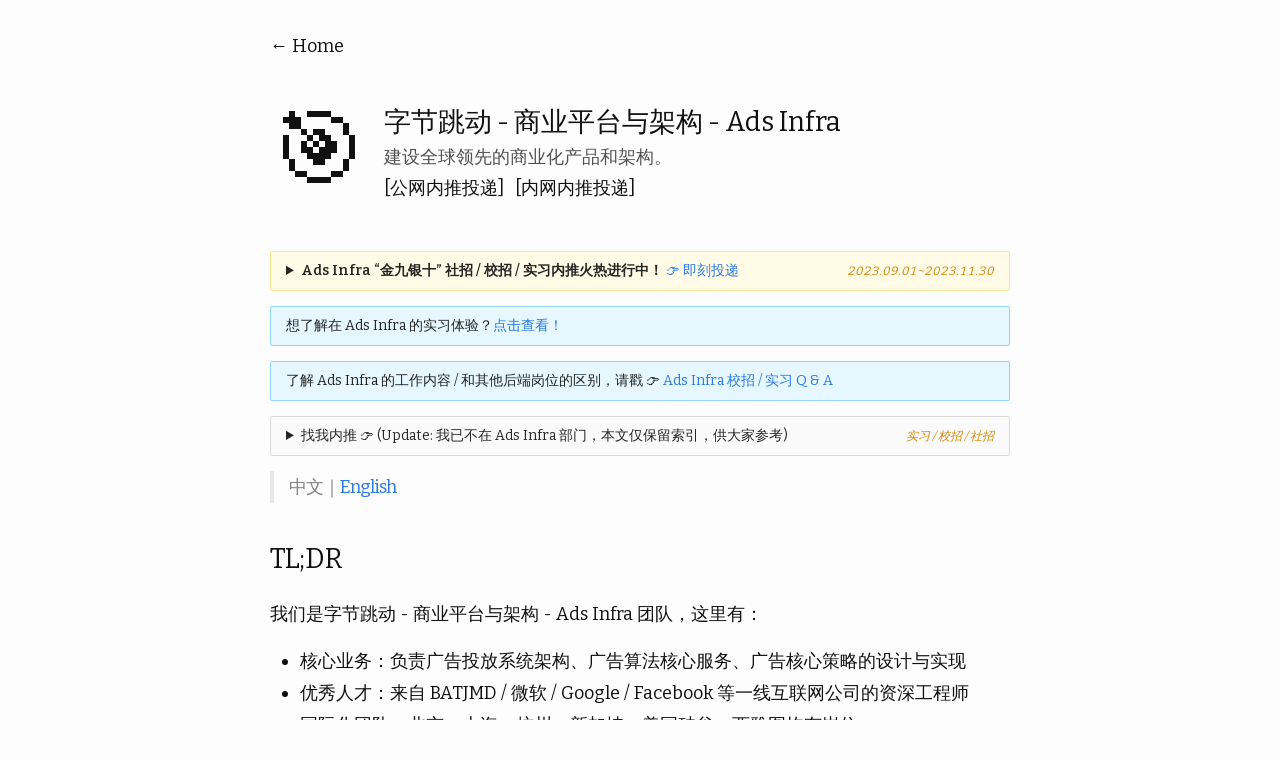

--- FILE ---
content_type: text/html;charset=UTF-8
request_url: https://imageslr.com/2023/ads-infra.html
body_size: 7362
content:
<!DOCTYPE html><html lang="en"><head><link id="giscus-css" rel="stylesheet" href="https://giscus.app/default.css">
  <meta charset="utf-8">
  <meta http-equiv="X-UA-Compatible" content="IE=edge">
  <meta name="viewport" content="width=device-width, initial-scale=1"><!-- Begin Jekyll SEO tag v2.8.0 -->
<meta name="generator" content="Jekyll v4.0.1">
<meta property="og:title" content="Images’ Blog">
<meta name="author" content="Images。">
<meta property="og:locale" content="en_US">
<meta name="description" content="Software Elon Z">
<meta property="og:description" content="Software Elon Z">
<link rel="canonical" href="https://imageslr.com/ads-infra.html">
<meta property="og:url" content="https://imageslr.com/ads-infra.html">
<meta property="og:site_name" content="Images’ Blog">
<meta property="og:type" content="website">
<meta name="twitter:card" content="summary">
<meta property="twitter:title" content="Images’ Blog">
<script type="application/ld+json">
{"@context":"https://schema.org","@type":"WebPage","author":{"@type":"Person","name":"Images。"},"description":"Software Elon Z","headline":"Images’ Blog","url":"https://imageslr.com/ads-infra.html"}</script>
<!-- End Jekyll SEO tag -->
<!-- local css -->
  <link rel="stylesheet" href="https://imageslr.com/assets/css/main.css">
  <link rel="shortcut icon" type="image/x-icon" href="/./favicon.ico">
  <link rel="stylesheet" href="https://imageslr.com/assets/css/grayscale.css">
  <!-- docsearch -->
  <!-- <link rel="stylesheet" href="https://cdn.jsdelivr.net/npm/@docsearch/css@alpha" /> -->
  <link rel="stylesheet" href="/assets/css/docsearch.css">
  <!-- utils -->
  <link href="/assets/css/utilities.min.css" rel="stylesheet">
  <!-- <link href="https://unpkg.com/tailwindcss@2.0.1/dist/utilities.min.css" rel="stylesheet"> -->
<style type="text/css">.MathJax_Hover_Frame {border-radius: .25em; -webkit-border-radius: .25em; -moz-border-radius: .25em; -khtml-border-radius: .25em; box-shadow: 0px 0px 15px #83A; -webkit-box-shadow: 0px 0px 15px #83A; -moz-box-shadow: 0px 0px 15px #83A; -khtml-box-shadow: 0px 0px 15px #83A; border: 1px solid #A6D ! important; display: inline-block; position: absolute}
.MathJax_Menu_Button .MathJax_Hover_Arrow {position: absolute; cursor: pointer; display: inline-block; border: 2px solid #AAA; border-radius: 4px; -webkit-border-radius: 4px; -moz-border-radius: 4px; -khtml-border-radius: 4px; font-family: 'Courier New',Courier; font-size: 9px; color: #F0F0F0}
.MathJax_Menu_Button .MathJax_Hover_Arrow span {display: block; background-color: #AAA; border: 1px solid; border-radius: 3px; line-height: 0; padding: 4px}
.MathJax_Hover_Arrow:hover {color: white!important; border: 2px solid #CCC!important}
.MathJax_Hover_Arrow:hover span {background-color: #CCC!important}
</style><style type="text/css">#MathJax_About {position: fixed; left: 50%; width: auto; text-align: center; border: 3px outset; padding: 1em 2em; background-color: #DDDDDD; color: black; cursor: default; font-family: message-box; font-size: 120%; font-style: normal; text-indent: 0; text-transform: none; line-height: normal; letter-spacing: normal; word-spacing: normal; word-wrap: normal; white-space: nowrap; float: none; z-index: 201; border-radius: 15px; -webkit-border-radius: 15px; -moz-border-radius: 15px; -khtml-border-radius: 15px; box-shadow: 0px 10px 20px #808080; -webkit-box-shadow: 0px 10px 20px #808080; -moz-box-shadow: 0px 10px 20px #808080; -khtml-box-shadow: 0px 10px 20px #808080; filter: progid:DXImageTransform.Microsoft.dropshadow(OffX=2, OffY=2, Color='gray', Positive='true')}
#MathJax_About.MathJax_MousePost {outline: none}
.MathJax_Menu {position: absolute; background-color: white; color: black; width: auto; padding: 5px 0px; border: 1px solid #CCCCCC; margin: 0; cursor: default; font: menu; text-align: left; text-indent: 0; text-transform: none; line-height: normal; letter-spacing: normal; word-spacing: normal; word-wrap: normal; white-space: nowrap; float: none; z-index: 201; border-radius: 5px; -webkit-border-radius: 5px; -moz-border-radius: 5px; -khtml-border-radius: 5px; box-shadow: 0px 10px 20px #808080; -webkit-box-shadow: 0px 10px 20px #808080; -moz-box-shadow: 0px 10px 20px #808080; -khtml-box-shadow: 0px 10px 20px #808080; filter: progid:DXImageTransform.Microsoft.dropshadow(OffX=2, OffY=2, Color='gray', Positive='true')}
.MathJax_MenuItem {padding: 1px 2em; background: transparent}
.MathJax_MenuArrow {position: absolute; right: .5em; padding-top: .25em; color: #666666; font-size: .75em}
.MathJax_MenuActive .MathJax_MenuArrow {color: white}
.MathJax_MenuArrow.RTL {left: .5em; right: auto}
.MathJax_MenuCheck {position: absolute; left: .7em}
.MathJax_MenuCheck.RTL {right: .7em; left: auto}
.MathJax_MenuRadioCheck {position: absolute; left: .7em}
.MathJax_MenuRadioCheck.RTL {right: .7em; left: auto}
.MathJax_MenuLabel {padding: 1px 2em 3px 1.33em; font-style: italic}
.MathJax_MenuRule {border-top: 1px solid #DDDDDD; margin: 4px 3px}
.MathJax_MenuDisabled {color: GrayText}
.MathJax_MenuActive {background-color: #606872; color: white}
.MathJax_MenuDisabled:focus, .MathJax_MenuLabel:focus {background-color: #E8E8E8}
.MathJax_ContextMenu:focus {outline: none}
.MathJax_ContextMenu .MathJax_MenuItem:focus {outline: none}
#MathJax_AboutClose {top: .2em; right: .2em}
.MathJax_Menu .MathJax_MenuClose {top: -10px; left: -10px}
.MathJax_MenuClose {position: absolute; cursor: pointer; display: inline-block; border: 2px solid #AAA; border-radius: 18px; -webkit-border-radius: 18px; -moz-border-radius: 18px; -khtml-border-radius: 18px; font-family: 'Courier New',Courier; font-size: 24px; color: #F0F0F0}
.MathJax_MenuClose span {display: block; background-color: #AAA; border: 1.5px solid; border-radius: 18px; -webkit-border-radius: 18px; -moz-border-radius: 18px; -khtml-border-radius: 18px; line-height: 0; padding: 8px 0 6px}
.MathJax_MenuClose:hover {color: white!important; border: 2px solid #CCC!important}
.MathJax_MenuClose:hover span {background-color: #CCC!important}
.MathJax_MenuClose:hover:focus {outline: none}
</style><style type="text/css">.MathJax_Preview .MJXf-math {color: inherit!important}
</style><style type="text/css">.MJX_Assistive_MathML {position: absolute!important; top: 0; left: 0; clip: rect(1px, 1px, 1px, 1px); padding: 1px 0 0 0!important; border: 0!important; height: 1px!important; width: 1px!important; overflow: hidden!important; display: block!important; -webkit-touch-callout: none; -webkit-user-select: none; -khtml-user-select: none; -moz-user-select: none; -ms-user-select: none; user-select: none}
.MJX_Assistive_MathML.MJX_Assistive_MathML_Block {width: 100%!important}
</style><style type="text/css">#MathJax_Zoom {position: absolute; background-color: #F0F0F0; overflow: auto; display: block; z-index: 301; padding: .5em; border: 1px solid black; margin: 0; font-weight: normal; font-style: normal; text-align: left; text-indent: 0; text-transform: none; line-height: normal; letter-spacing: normal; word-spacing: normal; word-wrap: normal; white-space: nowrap; float: none; -webkit-box-sizing: content-box; -moz-box-sizing: content-box; box-sizing: content-box; box-shadow: 5px 5px 15px #AAAAAA; -webkit-box-shadow: 5px 5px 15px #AAAAAA; -moz-box-shadow: 5px 5px 15px #AAAAAA; -khtml-box-shadow: 5px 5px 15px #AAAAAA; filter: progid:DXImageTransform.Microsoft.dropshadow(OffX=2, OffY=2, Color='gray', Positive='true')}
#MathJax_ZoomOverlay {position: absolute; left: 0; top: 0; z-index: 300; display: inline-block; width: 100%; height: 100%; border: 0; padding: 0; margin: 0; background-color: white; opacity: 0; filter: alpha(opacity=0)}
#MathJax_ZoomFrame {position: relative; display: inline-block; height: 0; width: 0}
#MathJax_ZoomEventTrap {position: absolute; left: 0; top: 0; z-index: 302; display: inline-block; border: 0; padding: 0; margin: 0; background-color: white; opacity: 0; filter: alpha(opacity=0)}
</style><style type="text/css">.MathJax_Preview {color: #888}
#MathJax_Message {position: fixed; left: 1em; bottom: 1.5em; background-color: #E6E6E6; border: 1px solid #959595; margin: 0px; padding: 2px 8px; z-index: 102; color: black; font-size: 80%; width: auto; white-space: nowrap}
#MathJax_MSIE_Frame {position: absolute; top: 0; left: 0; width: 0px; z-index: 101; border: 0px; margin: 0px; padding: 0px}
.MathJax_Error {color: #CC0000; font-style: italic}
</style><style type="text/css">.MJXp-script {font-size: .8em}
.MJXp-right {-webkit-transform-origin: right; -moz-transform-origin: right; -ms-transform-origin: right; -o-transform-origin: right; transform-origin: right}
.MJXp-bold {font-weight: bold}
.MJXp-italic {font-style: italic}
.MJXp-scr {font-family: MathJax_Script,'Times New Roman',Times,STIXGeneral,serif}
.MJXp-frak {font-family: MathJax_Fraktur,'Times New Roman',Times,STIXGeneral,serif}
.MJXp-sf {font-family: MathJax_SansSerif,'Times New Roman',Times,STIXGeneral,serif}
.MJXp-cal {font-family: MathJax_Caligraphic,'Times New Roman',Times,STIXGeneral,serif}
.MJXp-mono {font-family: MathJax_Typewriter,'Times New Roman',Times,STIXGeneral,serif}
.MJXp-largeop {font-size: 150%}
.MJXp-largeop.MJXp-int {vertical-align: -.2em}
.MJXp-math {display: inline-block; line-height: 1.2; text-indent: 0; font-family: 'Times New Roman',Times,STIXGeneral,serif; white-space: nowrap; border-collapse: collapse}
.MJXp-display {display: block; text-align: center; margin: 1em 0}
.MJXp-math span {display: inline-block}
.MJXp-box {display: block!important; text-align: center}
.MJXp-box:after {content: " "}
.MJXp-rule {display: block!important; margin-top: .1em}
.MJXp-char {display: block!important}
.MJXp-mo {margin: 0 .15em}
.MJXp-mfrac {margin: 0 .125em; vertical-align: .25em}
.MJXp-denom {display: inline-table!important; width: 100%}
.MJXp-denom > * {display: table-row!important}
.MJXp-surd {vertical-align: top}
.MJXp-surd > * {display: block!important}
.MJXp-script-box > *  {display: table!important; height: 50%}
.MJXp-script-box > * > * {display: table-cell!important; vertical-align: top}
.MJXp-script-box > *:last-child > * {vertical-align: bottom}
.MJXp-script-box > * > * > * {display: block!important}
.MJXp-mphantom {visibility: hidden}
.MJXp-munderover {display: inline-table!important}
.MJXp-over {display: inline-block!important; text-align: center}
.MJXp-over > * {display: block!important}
.MJXp-munderover > * {display: table-row!important}
.MJXp-mtable {vertical-align: .25em; margin: 0 .125em}
.MJXp-mtable > * {display: inline-table!important; vertical-align: middle}
.MJXp-mtr {display: table-row!important}
.MJXp-mtd {display: table-cell!important; text-align: center; padding: .5em 0 0 .5em}
.MJXp-mtr > .MJXp-mtd:first-child {padding-left: 0}
.MJXp-mtr:first-child > .MJXp-mtd {padding-top: 0}
.MJXp-mlabeledtr {display: table-row!important}
.MJXp-mlabeledtr > .MJXp-mtd:first-child {padding-left: 0}
.MJXp-mlabeledtr:first-child > .MJXp-mtd {padding-top: 0}
.MJXp-merror {background-color: #FFFF88; color: #CC0000; border: 1px solid #CC0000; padding: 1px 3px; font-style: normal; font-size: 90%}
.MJXp-scale0 {-webkit-transform: scaleX(.0); -moz-transform: scaleX(.0); -ms-transform: scaleX(.0); -o-transform: scaleX(.0); transform: scaleX(.0)}
.MJXp-scale1 {-webkit-transform: scaleX(.1); -moz-transform: scaleX(.1); -ms-transform: scaleX(.1); -o-transform: scaleX(.1); transform: scaleX(.1)}
.MJXp-scale2 {-webkit-transform: scaleX(.2); -moz-transform: scaleX(.2); -ms-transform: scaleX(.2); -o-transform: scaleX(.2); transform: scaleX(.2)}
.MJXp-scale3 {-webkit-transform: scaleX(.3); -moz-transform: scaleX(.3); -ms-transform: scaleX(.3); -o-transform: scaleX(.3); transform: scaleX(.3)}
.MJXp-scale4 {-webkit-transform: scaleX(.4); -moz-transform: scaleX(.4); -ms-transform: scaleX(.4); -o-transform: scaleX(.4); transform: scaleX(.4)}
.MJXp-scale5 {-webkit-transform: scaleX(.5); -moz-transform: scaleX(.5); -ms-transform: scaleX(.5); -o-transform: scaleX(.5); transform: scaleX(.5)}
.MJXp-scale6 {-webkit-transform: scaleX(.6); -moz-transform: scaleX(.6); -ms-transform: scaleX(.6); -o-transform: scaleX(.6); transform: scaleX(.6)}
.MJXp-scale7 {-webkit-transform: scaleX(.7); -moz-transform: scaleX(.7); -ms-transform: scaleX(.7); -o-transform: scaleX(.7); transform: scaleX(.7)}
.MJXp-scale8 {-webkit-transform: scaleX(.8); -moz-transform: scaleX(.8); -ms-transform: scaleX(.8); -o-transform: scaleX(.8); transform: scaleX(.8)}
.MJXp-scale9 {-webkit-transform: scaleX(.9); -moz-transform: scaleX(.9); -ms-transform: scaleX(.9); -o-transform: scaleX(.9); transform: scaleX(.9)}
.MathJax_PHTML .noError {vertical-align: ; font-size: 90%; text-align: left; color: black; padding: 1px 3px; border: 1px solid}
</style></head>
<body><div id="MathJax_Message" style="display: none;"></div>
    <main class="page-content" aria-label="Content">
        <div class="wrapper">
            <style>

.busuanzi_container_page {
  float: right;
}

.busuanzi_container_page  > #busuanzi_container_page_pv {
  visibility: hidden;
}

.busuanzi_container_page:hover > #busuanzi_container_page_pv {
  visibility: visible;
}

</style>

<div class="about-page">
  
    <title>欢迎加入字节跳动 - Ads Infra 团队</title>
  
  <div class="post-back">
    <a class="black-link" href="https://imageslr.com"> ← Home </a>
    <span class="busuanzi_container_page">
      <span id="busuanzi_container_page_pv" style="display: inline;">
        <span id="busuanzi_value_page_pv">15934</span> View
      </span>
    </span>
  </div>
  <div class="about-header">
    <div class="about-avatar" style="font-size: 6rem; line-height: 1">🎯</div>
    <div class="about-info">
      <div class="about-your-name">
        字节跳动 - 商业平台与架构 - Ads Infra
      </div>
      <p class="about-description">
        建设全球领先的商业化产品和架构。
      </p>
      <ul class="social-media-list">
        <li>
          <a class="black-link" href="https://job.toutiao.com/s/ieXSURwn">[公网内推投递]</a>
        </li>
        <li>
          <a class="black-link" href="http://go/joinadsinfra">[内网内推投递]</a>
        </li>
      </ul>
    </div>
  </div>

<div class="about-content e-content" itemprop="articleBody">

    <div class="ant-alert ant-alert-warning">
<details>
        <summary><span><strong>Ads Infra “金九银十” 社招 / 校招 / 实习内推火热进行中！</strong> <a href="https://jobs.toutiao.com/s/iyCL8Bs">👉 即刻投递</a></span><span style="float: right; font-size: 12px; font-style: italic; color: #d48806; margin-top: 2px">2023.09.01~2023.11.30</span>
</summary>

        <p>「商业平台与架构 &amp; 质量保障」负责字节跳动中国区广告研发团队的<strong>架构、平台、质量保障</strong>工作，包括 <strong>Ads Infra</strong>、<strong>商业平台</strong>、<strong>质量中台</strong>等方向，是整个广告系统的核心部门。团队在北京、上海、杭州、深圳均有岗位，欢迎大家加入！</p>

        <p class="mb-0"><strong>2024 届校招</strong>：<a href="https://job.toutiao.com/s/iyCL8Bs">所有岗位 →</a></p>
        <ul>
          <li>系统架构工程师-商业产品与技术-Ads Infra-北京/上海</li>
          <li>运维开发工程师-商业产品与技术-北京</li>
          <li>测试开发工程师-商业产品与技术-北京/上海</li>
          <li>后端开发工程师-商业产品与技术-北京/上海/杭州</li>
          <li>前端开发工程师-商业产品与技术-北京/杭州</li>
        </ul>

        <p class="mb-0"><strong>日常实习</strong>：<a href="https://jobs.toutiao.com/s/iyCL8Bs">所有岗位 →</a></p>
        <ul>
          <li>广告系统架构开发实习生-Ads Infra-北京</li>
          <li>广告前端（全栈）开发实习生-Ads Infra-杭州</li>
          <li>测试开发实习生-商业化技术-北京</li>
          <li>前端开发实习生-商业化技术-北京/上海/杭州</li>
          <li>后端开发实习生-商业化技术-北京/上海/杭州</li>
        </ul>

        <p class="mb-0"><strong>社招</strong>：<a href="https://job.toutiao.com/s/ieXyawR6">所有岗位 →</a></p>
        <ul>
          <li>广告算法架构高级工程师-Ads Infra-北京</li>
          <li>广告投放架构高级工程师-Ads Infra-北京</li>
          <li>广告算法大数据高级工程师-Ads Infra-北京</li>
          <li>广告后端开发高级工程师-Ads Infra-北京/杭州</li>
          <li>广告前端（全栈）开发工程师-Ads Infra-杭州</li>
          <li>SRE运维开发工程师-商业产品与技术-北京</li>
          <li>商业化质量中台研发专家-北京</li>
          <li>测试开发工程师-北京/上海/杭州</li>
          <li>前端开发工程师-北京/上海/杭州</li>
        </ul>

        <p><strong>字节跳动所有岗位：</strong><a href="https://job.toutiao.com/s/ieXyawR6">https://job.toutiao.com/s/ieXyawR6</a>，已附内推码 <strong>65V7M7W</strong></p>

      </details>
</div>

    <div class="ant-alert ant-alert-warning hidden">
      <details>
        <summary><span><strong>2024 届校招提前批已开启投递！</strong> <a href="https://www.nowcoder.com/discuss/946553">👉 点击查看牛客网宣讲帖</a></span><span style="float: right; font-size: 12px; font-style: italic; color: #d48806; margin-top: 2px">03.13 ~ 07</span>
</summary>
        <ul class="mb-2">
          <li>【广告架构实习生-北京】：<a href="https://jobs.toutiao.com/s/S48sScS">https://jobs.toutiao.com/s/S48sScS</a></li>
          <li>【广告架构实习生-杭州】：<a href="https://jobs.toutiao.com/s/S48TeQK">https://jobs.toutiao.com/s/S48TeQK</a></li>
          <li>【所有在招岗位】: <a href="https://jobs.toutiao.com/s/iyCL8Bs">https://jobs.toutiao.com/s/iyCL8Bs</a>，已附内推码</li>
          <li>【内推码】<strong>65V7M7W</strong></li>
        </ul>

        <p><em>以上岗位均有转正机会；日常实习推进面试流程更灵活。</em></p>

      </details>
    </div>

    <div class="ant-alert ant-alert-info">
      <p>想了解在 Ads Infra 的实习体验？<a href="/2021/autumn-recruit#ads-infra">点击查看！</a></p>
    </div>

    <div class="ant-alert ant-alert-info">
      <p>了解 Ads Infra 的工作内容 / 和其他后端岗位的区别，请戳 👉 <a href="./assets/ads_infra_qa.pdf">Ads Infra 校招 / 实习 Q &amp; A</a>
<!-- https://shimo.im/docs/98rrrqhP9rDw8kjr --></p>
    </div>

    <div class="ant-alert">

      <details>
        <summary>找我内推 👉 (Update: 我已不在 Ads Infra 部门，本文仅保留索引，供大家参考) <span style="float: right; font-size: 12px; font-style: italic; color: #d48806; margin-top: 2px">实习 / 校招 / 社招</span>
</summary>

        <p><span style="font-size: 12px; font-style: italic; color: #d48806; margin-top: 2px">长期有效，不限岗位，不限批次 (实习 / 校招)</span></p>

        <p class="m-0">方式：</p>

        <ul>
          <li>将简历发送至我的邮箱：<a href="mailto://elonzzz@163.com">elonzzz@163.com</a>，备注意向岗位</li>
          <li>内推链接：<a href="https://jobs.toutiao.com/s/eDRgyVR">https://jobs.toutiao.com/s/eDRgyVR</a></li>
          <li>内推码：<strong>65V7M7W</strong>，在 <a href="https://jobs.bytedance.com/campus/">字节跳动 - 校园招聘</a> 页面选择岗位并投递，输入内推码</li>
        </ul>

        <p><strong>推荐使用邮箱投递</strong>，方便我们双向沟通，及时同步。典型场景是：如果你想定向投递我们部门，但简历其他部门锁定，我需要联系你确认意向，才能帮忙申请解锁。如果你通过内推链接投递，我是无法看到你的联系方式的。</p>

        <p class="m-0"><strong>我可以：</strong></p>

        <ul class="mb-0">
          <li>面试前：帮改简历、分享面试经验、写推荐语 (最好先自己编辑一段)、问题答疑 (非涉密信息)</li>
          <li>面试中：同步面试进展、催 HR 推进流程</li>
          <li>面试后：询问面试反馈；(如果未通过) 一起复盘、校招季再次投递</li>
        </ul>
      </details>
    </div>
    <blockquote>
      <p>中文｜<a href="https://imageslr.com/en/ads-infra">English</a></p>
    </blockquote>

    <h2 id="tldr">TL;DR</h2>

    <p>我们是字节跳动 - 商业平台与架构 - Ads Infra 团队，这里有：</p>

    <ul>
      <li>核心业务：负责广告投放系统架构、广告算法核心服务、广告核心策略的设计与实现</li>
      <li>优秀人才：来自 BATJMD / 微软 / Google / Facebook 等一线互联网公司的资深工程师</li>
      <li>国际化团队：北京、上海、杭州、新加坡、美国硅谷、西雅图均有岗位</li>
      <li>快速成长机会：应对高并发、低延迟、高可用、海量数据的需求与挑战</li>
    </ul>

    <p>我们接受<strong>实习 / 社招 / 内部转岗</strong>：</p>

    <p>如果你是实习生，这段实习经历不仅可以提升个人水平、扩展技术视野，还可以让你的简历在众多 CRUD 中脱颖而出，成为校招过程中极具竞争力的加分项，<a href="https://job.toutiao.com/s/ieXSUng4">现在投递 →</a></p>

    <p>如果你是社招人员，这里有最前沿的技术和最优秀的人才，<a href="https://job.toutiao.com/s/ieXSURwn">欢迎加入 →</a></p>

    <p>如果你是字节员工，我们接受内部活水 (正式 / 实习)，请在内网访问：<a href="http://go/joinadsinfra">http://go/joinadsinfra</a></p>

    <blockquote>
      <p>如果内推链接不可用，请将简历发送到我的邮箱：<a href="mailto://elonzzz@163.com">elonzzz@163.com</a></p>
    </blockquote>

    <h2 id="section">团队介绍</h2>

    <p>过去几年间，字节跳动广告收入增长迅猛，已经超过百度、腾讯，成为中国数字广告市场的领导者。放眼全球，对比 Google、Facebook 等竞争对手，我们还有很大的增长空间。我们是字节跳动广告基础技术团队（Ads Infra），我们用技术驱动商业营销增长，是字节跳动广告收入增长的核心引擎。</p>

    <p>我们的愿景是：<strong>建设全球领先的商业化产品和架构。</strong></p>

    <p>在全球互联网广告领域，我们可能是唯一一家在技术能力和业务规模上，同时进入中国和全球市场第一梯队的公司。“全球领先”是字节跳动跨市场规模效应的自然要求。</p>

    <p>我们的使命是：<strong>建设和维护平台科学、公平、健康、稳定、可扩展的竞价环境，支持全球各行业广告主营销增长，支持字节跳动产品和合作伙伴的变现效率提升。</strong></p>

    <p>广告基础技术团队负责建设字节跳动商业化的通用产品和基础架构。我们一端连接全球广告主的营销需求（巨量引擎和 TikTok for Business），一端承载字节跳动中国和海外产品（抖音、TikTok、今日头条、西瓜视频等）、合作伙伴（穿山甲）的海量流量，依托全球领先的计算广告技术和深度学习能力，精准匹配广告与用户需求，让营销更高效、更智能、更可持续。</p>

    <p>在广告基础技术团队，你将会：</p>

    <ul>
      <li>负责字节跳动广告投放系统的设计与实现，构建高性能、高可用的服务框架，承载高并发、低延迟的广告投放架构需求；</li>
      <li>负责字节跳动广告算法核心服务的设计与实现，包括点击/转化预估、召回、广告和内容混合排序、用户画像等；</li>
      <li>为字节跳动的广告算法建设深度学习能力，包括流式样本生成、深度模型实时训练、深度模型在线推理服务、深度模型召回服务等；</li>
      <li>优化广告定向、检索、出价、拍卖等核心策略的工程实现，保障业务快速发展；</li>
      <li>应对全球化，多数据中心的技术挑战，研发全球一体的广告系统；</li>
    </ul>

    <div class="ant-alert">
      <p class="mb-1">一些科普文章，帮助你理解 Ads Infra 的工作内容：</p>
      <ol>
        <li><a href="https://www.infoq.cn/article/1yweyltgti5bigenuklx">广告系统架构解密</a>：第八节图 2 “投放系统”、“广告库”、“广告引擎”、“算法平台”、“计费系统”</li>
        <li><a href="https://zhuanlan.zhihu.com/p/103386845">广告系统的平台架构与交互流程</a>：步骤 11～19、21～26</li>
      </ol>
    </div>

    <p>我们是一支国际化的团队，团队成员分布在<strong>北京、上海、杭州、新加坡、美国硅谷、西雅图</strong>。我们既有曾就职于 BATJMD、微软、Google、Facebook 等一线互联网公司的资深工程师，也有大批校招毕业加入的年轻中坚力量。这里有全球最有挑战性的业务场景，也有强大的内部平台和海量的资源。我们崇尚技术，鼓励创新。期待你的加入！</p>

    <p>公网内推投递：<a href="https://job.toutiao.com/s/ieXSURwn">https://job.toutiao.com/s/ieXSURwn</a>
内网内推投递：<a href="http://go/joinadsinfra">http://go/joinadsinfra</a>
实习岗位投递：<a href="https://job.toutiao.com/s/ieXSUng4">https://job.toutiao.com/s/ieXSUng4</a></p>

  </div>
</div>
<!-- giscus -->
<style>
  .giscus {
    margin-top: 16px;
  }
</style>

<div class="giscus"><iframe class="giscus-frame" title="Comments" scrolling="no" allow="clipboard-write" src="https://giscus.app/zh-CN/widget?origin=https%3A%2F%2Fimageslr.com%2Fads-infra.html&amp;session=&amp;theme=light&amp;reactionsEnabled=1&amp;emitMetadata=0&amp;inputPosition=top&amp;repo=imageslr%2Fblog&amp;repoId=MDEwOlJlcG9zaXRvcnkyMjEyMDkwNjc%3D&amp;category=Announcements&amp;categoryId=DIC_kwDODS9h684CTIwg&amp;strict=0&amp;description=Software+Elon+Z&amp;backLink=https%3A%2F%2Fimageslr.com%2Fads-infra.html&amp;term=%E6%AC%A2%E8%BF%8E%E5%8A%A0%E5%85%A5%E5%AD%97%E8%8A%82%E8%B7%B3%E5%8A%A8+-+Ads+Infra+%E5%9B%A2%E9%98%9F" loading="lazy" style=""></iframe></div>


        </div>
    </main><footer class="site-footer h-card">
    <data class="u-url" href="/"></data>
    <div class="wrapper">
      <div class="footer-col-wrapper">
        <div class="footer-col">
          <ul class="contact-list">
            <li class="p-name"><a class="black-link" href="https://imageslr.com/about">
                  Images。 
                </a></li><li>
              <a class="u-email black-link" href="mailto:elonzzz@163.com">elonzzz@163.com</a></li></ul>
        </div>
      </div>
    </div>
    <div class="text-center">
      <a class="text-gray-300 text-sm" href="https://beian.miit.gov.cn">京ICP备2021035401号</a>
    </div>
  </footer>

  <!-- highlight js -->
  <!-- <link rel="stylesheet" href="https://cdnjs.cloudflare.com/ajax/libs/highlight.js/11.5.0/styles/default.min.css"> -->
  
  
  
  <!--  -->
  
  <!-- viewerjs -->
  <!-- <link rel="stylesheet" href="https://cdn.jsdelivr.net/npm/viewerjs@1.10.4/dist/viewer.min.css">
   -->
  <link rel="stylesheet" href="/assets/css/viewerjs@1.10.4.viewer.min.css">
  
  

  
  <!-- google analytics --><link type="application/atom+xml" rel="alternate" href="https://imageslr.com/feed.xml" title="Images' Blog">




</body></html>

--- FILE ---
content_type: text/css; charset=UTF-8
request_url: https://imageslr.com/assets/css/main.css
body_size: 3129
content:
@charset "UTF-8";
/** Reset some basic elements */
@import url("https://fonts.googleapis.com/css2?family=Bitter:wght@400;500;600&display=swap");
body, h1, h2, h3, h4, h5, h6, p, blockquote, pre, hr, dl, dd, ol, ul, figure { margin: 0; padding: 0; }

/** Basic styling */
body { font: 400 15.3px/1.6 "Bitter", "Hiragino Sans GB", "Microsoft Yahei", "微软雅黑", "Bitter", sans-serif; color: #111; background-color: #fdfdfd; -webkit-text-size-adjust: 100%; -webkit-font-feature-settings: "kern" 1; -moz-font-feature-settings: "kern" 1; -o-font-feature-settings: "kern" 1; font-feature-settings: "kern" 1; font-kerning: normal; display: flex; min-height: 100vh; flex-direction: column; padding: 0 2%; }

@media screen and (min-width: 600px) { body { padding: 0 5%; font: 400 18px/1.8 "Bitter", "Hiragino Sans GB", "Microsoft Yahei", "微软雅黑", "Bitter", sans-serif; } }

/** Set `margin-bottom` to maintain vertical rhythm */
h1, h2, h3, h4, h5, h6, p, blockquote, pre, ul, ol, dl, figure, details { margin-bottom: 15px; }

/** `main` element */
main { display: block; /* Default value of `display` of `main` element is 'inline' in IE 11. */ }

/** Divider */
hr { margin-top: 20px; margin-bottom: 20px; border: 0; height: 1px; background: -webkit-linear-gradient(left, transparent, rgba(0, 0, 0, 0.5), transparent); background: linear-gradient(left, transparent, rgba(0, 0, 0, 0.5), transparent); }

/** Images */
img { padding: 2px 2px; border-radius: 3px; background-color: #f0f0f0; max-width: 100%; vertical-align: middle; display: block; margin: 5px auto; }

/** Figures */
figure > img { display: block; }

figcaption { font-size: 15.3px; }

/** Lists */
ul, ol { margin-left: 30px; }

li > ul, li > ol { margin-bottom: 0; }

/** Headings */
h1, h2, h3, h4, h5, h6 { margin-top: 2rem; font-weight: 400; }

/** Links */
a { color: #2a7ae2; text-decoration: none; }

a:hover { text-decoration: underline; }

/** Blockquotes */
article blockquote, .about-page blockquote { color: #828282; border-left: 4px solid #e8e8e8; padding-left: 15px; font-size: 18px; letter-spacing: -1px; }

@media (max-width: 600px) { article blockquote, .about-page blockquote { font-size: 14.4px; } }

article blockquote > :last-child, .about-page blockquote > :last-child { margin-bottom: 0; }

/** Code formatting */
pre, code { font-size: 16.2px; border: 1px solid #e0e0e0; border-radius: 3px; background-color: #f0f0f0; }

@media (max-width: 600px) { pre, code { font-size: 14.4px; } }

code { padding: 1px 1px; }

pre { padding: 2px 2px; overflow-x: auto; }

pre > code { border: 0; padding-right: 0; padding-left: 0; }

/** Wrapper */
.wrapper { max-width: -webkit-calc(800px - (30px)); max-width: calc(800px - (30px)); margin-right: auto; margin-left: auto; padding-right: 15px; padding-left: 15px; }

@media screen and (min-width: 800px) { .wrapper { max-width: -webkit-calc(800px - (30px * 2)); max-width: calc(800px - (30px * 2)); padding-right: 30px; padding-left: 30px; } }

/** Clearfix */
.wrapper:after { content: ""; display: table; clear: both; }

/** Icons */
.orange { color: #f66a0a; }

.grey { color: #828282; }

.svg-icon { width: 16px; height: 16px; display: inline-block; fill: currentColor; padding: 5px 3px 2px 5px; vertical-align: text-bottom; }

/** Tables */
table { margin-bottom: 30px; width: 100%; text-align: left; color: #3f3f3f; border-collapse: collapse; border: 1px solid #e8e8e8; }

table tr:nth-child(even) { background-color: #f7f7f7; }

table th, table td { padding: 10px 15px; }

table th { background-color: #f0f0f0; border: 1px solid #dedede; border-bottom-color: #c9c9c9; }

table td { border: 1px solid #e8e8e8; }

details[open] summary { margin-bottom: 12px; }

/** Site header */
.site-header { border-top: 5px solid #424242; border-bottom: 1px solid #e8e8e8; min-height: 55.95px; line-height: 72.9px; position: relative; }

.site-nav { position: absolute; top: 9px; right: 15px; background-color: #fdfdfd; border: 1px solid #e8e8e8; border-radius: 5px; text-align: right; }

.site-nav .nav-trigger { display: none; }

.site-nav .menu-icon { float: right; width: 36px; height: 26px; line-height: 0; padding-top: 10px; text-align: center; }

.site-nav .menu-icon > svg path { fill: #424242; }

.site-nav label[for="nav-trigger"] { display: block; float: right; width: 36px; height: 36px; z-index: 2; cursor: pointer; }

.site-nav input ~ .trigger { clear: both; display: none; }

.site-nav input:checked ~ .trigger { display: block; padding-bottom: 5px; }

.site-nav .page-link { color: #111; line-height: 1.8; display: block; padding: 5px 10px; margin-left: 20px; }

.site-nav .page-link:not(:last-child) { margin-right: 0; }

@media screen and (min-width: 600px) { .site-nav { position: static; float: right; border: none; background-color: inherit; } .site-nav label[for="nav-trigger"] { display: none; } .site-nav .menu-icon { display: none; } .site-nav input ~ .trigger { display: block; } .site-nav .page-link { display: inline; padding: 0; margin-left: auto; } .site-nav .page-link:not(:last-child) { margin-right: 20px; } }

/** Site footer */
.site-footer { padding: 20px 0; }

.footer-heading { font-size: 20.25px; margin-bottom: 15px; }

@media (max-width: 500px) { .p-name { font-size: 16.2px; } }

@media (max-width: 500px) { .u-email { font-size: 16.2px; } }

.contact-list, .social-media-list { list-style: none; margin-left: 0; }

/** Page content */
.page-content { padding: 30px 0; flex: 1 0 auto; }

.page-heading { font-size: 36px; }

.home-title { margin-top: -10px; }

.home-heading { font-weight: 1000; color: #373737; font-size: 39.6px; }

@media (max-width: 500px) { .home-heading { margin-top: 20px; font-size: 30.6px; } }

.home-sub-heading { margin-top: -0.6rem; color: #515151; font-size: 18px; }

@media (max-width: 500px) { .home-sub-heading { font-size: 14.4px; } }

.post-list { margin-top: 2.5rem; margin-left: 0; list-style: none; }

.post-list li { margin-bottom: 2.5px; }

.post-year { margin-top: 2rem; margin-bottom: 0.25rem; font-weight: 700; color: #373737; font-size: 27px; }

@media (max-width: 500px) { .post-year { font-size: 21.6px; } }

.post-meta { display: inline-block; min-width: 60px; font-size: 18px; color: #515151; }

@media (max-width: 500px) { .post-meta { font-size: 14.4px; } }

.post-link-layout { margin-left: 10%; display: inline; font-size: 21.6px; }

@media (max-width: 500px) { .post-link-layout { font-size: 18px; margin-left: 0; } }

.black-link { color: #111; text-decoration: none; }

.black-link:hover { color: #111; text-decoration: underline; }

.post-back { margin-bottom: 20px; color: #515151; }

/** Posts */
.post-header { margin-bottom: 30px; }

.post-title, .post-content h1 { font-size: 39.6px; line-height: 1.3; font-weight: 1000; margin-top: -0.5rem; }

@media (max-width: 500px) { .post-title, .post-content h1 { font-size: 32.4px; } }

@media screen and (min-width: 800px) { .post-title, .post-content h1 { font-size: 39.6px; } }

.post-content { margin-top: 3.2rem; margin-bottom: 30px; }

.post-content h2 { font-size: 31.5px; }

@media screen and (min-width: 800px) { .post-content h2 { font-size: 36px; } }

.post-content h3, .post-content h3 code { font-size: 24.75px; }

@media screen and (min-width: 800px) { .post-content h3, .post-content h3 code { font-size: 29.25px; } }

.post-content h4 { font-size: 20.25px; }

@media screen and (min-width: 800px) { .post-content h4 { font-size: 22.5px; } }

.post-content h5 { font-size: 19.35px; }

@media screen and (min-width: 800px) { .post-content h5 { font-size: 19.35px; } }

.social-media-list { margin-top: -1rem; font-size: 18px; }

.social-media-list li { display: inline-block; }

.social-media-list li a { padding-right: 6px; }

/** Grid helpers */
@media screen and (min-width: 800px) { .one-half { width: -webkit-calc(50% - (30px / 2)); width: calc(50% - (30px / 2)); } }

/** About Page */
.about-page { display: inline-block; }

.about-page .about-header { display: flex; flex-direction: row; flex-wrap: wrap; }

.about-page .about-header .about-avatar { padding: 1px; border: 1px solid #e8e8e8; width: 10rem; height: 10rem; margin: 0 2rem 0 0; }

.about-page .about-header .about-info { align-self: center; }

.about-page .about-header .about-info .about-your-name { display: flex; flex-direction: row; margin-top: 1rem; font-size: 27px; }

.about-page .about-header .about-info .about-description { margin-top: -5px; font-size: 18px; color: #515151; }

.about-page .about-content { margin-top: 2rem; }

/* markdown body */
.post-content .task-list-item { list-style-type: none; text-indent: -1.5em; }

.post-content .task-list-item:before { content: ""; display: static; margin-right: 0px; }

.post-content .task-list-item > input[type=checkbox] { margin-right: 8px; text-indent: -1.7em; }

/* end */
/* layout */
details > summary { cursor: pointer; }

p:last-child { margin-bottom: 0; }

/* end */
/* page element start */
.busuanzi_container_site { margin-left: 8px; }

.about-page .about-header .about-avatar { align-self: center; border: none; width: 6rem; height: 6rem; margin: 0 1rem 0 0; }

.page-navigation { display: block; width: 100%; overflow: hidden; }

.page-navigation a { display: block; float: left; margin: 1em 0; }

.page-navigation .next { text-align: right; float: right; }

.post img { cursor: zoom-in; }

/* end */
/* component start */
.no-wrap-table { display: block; white-space: nowrap; overflow-x: scroll; }

.outline-box { border: 1px solid #e8e8e8; }

.outline-box > *:last-child { margin-bottom: 0; }

.outline-box-head { padding: 8px 12px; color: rgba(0, 0, 0, 0.85); box-sizing: border-box; border-bottom: 1px solid #f0f0f0; }

.outline-box-head > h3, .outline-box-head > h4, .outline-box-head > h5 { margin: 0 !important; }

.outline-box-body { padding: 10px 15px; }

.outline-box-body > *:last-child { margin-bottom: 0; }

.outline-box-hoverable { transition: box-shadow .3s,border-color .3s; }

.outline-box-hoverable:hover { border-color: transparent; box-shadow: 0 1px 2px -2px rgba(0, 0, 0, 0.16), 0 3px 6px 0 rgba(0, 0, 0, 0.12), 0 5px 12px 4px rgba(0, 0, 0, 0.09); }

.label { display: inline; padding: .2em .6em .3em; font-size: 75%; font-weight: 700; line-height: 1; color: #fff; text-align: center; white-space: nowrap; vertical-align: baseline; border-radius: .25em; }

.label-primary { background-color: #2a7ae2; }

.label-default { background-color: #777; }

.label-secondary { color: #383d41; background-color: #e2e3e5; border-color: #d6d8db; }

.label-warning { background-color: #f0ad4e; }

.label-info { background-color: #5bc0de; }

.ant-tag { box-sizing: border-box; font-size: 14px; font-variant: tabular-nums; line-height: 1.5715; list-style: none; font-feature-settings: "tnum"; display: inline-block; height: auto; margin: 0 8px 0 0; padding: 0 7px; font-size: 12px; line-height: 20px; white-space: nowrap; background: #fafafa; border: 1px solid #d9d9d9; border-radius: 2px; opacity: 1; transition: all .3s; }

.ant-tag-gold { color: #d48806; background: #fffbe6; border-color: #ffe58f; }

.ant-tag-magenta { color: #c41d7f; background: #fff0f6; border-color: #ffadd2; }

.ant-tag-red { color: #cf1322; background: #fff1f0; border-color: #ffa39e; }

.ant-tag-volcano { color: #d4380d; background: #fff2e8; border-color: #ffbb96; }

.ant-tag-orange { color: #d46b08; background: #fff7e6; border-color: #ffd591; }

.ant-tag-lime { color: #7cb305; background: #fcffe6; border-color: #eaff8f; }

.ant-tag-green { color: #389e0d; background: #f6ffed; border-color: #b7eb8f; }

.ant-tag-cyan { color: #08979c; background: #e6fffb; border-color: #87e8de; }

.ant-tag-blue { color: #096dd9; background: #e6f7ff; border-color: #91d5ff; }

.ant-tag-geekblue { color: #1d39c4; background: #f0f5ff; border-color: #adc6ff; }

.ant-tag-purple { color: #531dab; background: #f9f0ff; border-color: #d3adf7; }

.ant-alert { box-sizing: border-box; margin: 0; margin-bottom: 15px; color: rgba(0, 0, 0, 0.85); font-size: 14px; font-variant: tabular-nums; line-height: 1.5715; list-style: none; font-feature-settings: "tnum"; position: relative; align-items: center; padding: 8px 15px; word-wrap: break-word; word-break: break-all; border-radius: 2px; background: #fafafa; border: 1px solid #d9d9d9; }

.ant-alert * { font-size: 14px; }

.ant-alert > *:last-child { margin-bottom: 0; }

.ant-alert-warning { background-color: #fffbe6; border: 1px solid #ffe58f; }

.ant-alert-info { background-color: #e6f7ff; border: 1px solid #91d5ff; }

.ant-alert-success { background-color: #f6ffed; border: 1px solid #b7eb8f; }

.ant-alert-error { background-color: #fff2f0; border: 1px solid #ffccc7; }

.ant-alert-gold { background: #fffbe6; border-color: #ffe58f; }

.ant-alert-magenta { background: #fff0f6; border-color: #ffadd2; }

.ant-alert-red { background: #fff1f0; border-color: #ffa39e; }

.ant-alert-volcano { background: #fff2e8; border-color: #ffbb96; }

.ant-alert-orange { background: #fff7e6; border-color: #ffd591; }

.ant-alert-lime { background: #fcffe6; border-color: #eaff8f; }

.ant-alert-green { background: #f6ffed; border-color: #b7eb8f; }

.ant-alert-cyan { background: #e6fffb; border-color: #87e8de; }

.ant-alert-blue { background: #e6f7ff; border-color: #91d5ff; }

.ant-alert-geekblue { background: #f0f5ff; border-color: #adc6ff; }

.ant-alert-purple { background: #f9f0ff; border-color: #d3adf7; }

.ant-divider { box-sizing: border-box; margin: 0; padding: 0; color: rgba(0, 0, 0, 0.85); font-size: 14px; font-variant: tabular-nums; line-height: 1.5715; list-style: none; font-feature-settings: "tnum"; border-top: 1px solid rgba(0, 0, 0, 0.06); }

.ant-divider-horizontal { display: flex; clear: both; width: 100%; min-width: 100%; margin: 24px 0; }

.caption { text-align: center; color: #9ca3af; margin-top: 0.5rem; font-style: italic; }

/* end */

/*# sourceMappingURL=main.css.map */

--- FILE ---
content_type: text/css; charset=UTF-8
request_url: https://imageslr.com/assets/css/grayscale.css
body_size: 470
content:
/*
grayscale style (c) MY Sun <simonmysun@gmail.com>
*/

.hljs {
  display: block;
  overflow-x: auto;
  padding: 0.5em;
  color: #333;
  background: #fdfdfd; /* 背景色与页面统一 */
}

.hljs-comment,
.hljs-quote {
  color: #777;
  font-style: italic;
}

.hljs-keyword,
.hljs-selector-tag,
.hljs-subst {
  color: #333;
  font-weight: bold;
}

.hljs-number,
.hljs-literal {
  color: #777;
}

.hljs-string,
.hljs-doctag,
.hljs-formula {
  color: #333;
  /* background: url([data-uri])
    repeat; */
}

.hljs-title,
.hljs-section,
.hljs-selector-id {
  color: #000;
  font-weight: bold;
}

.hljs-subst {
  font-weight: normal;
}

.hljs-class .hljs-title,
.hljs-type,
.hljs-name {
  color: #333;
  font-weight: bold;
}

.hljs-tag {
  color: #333;
}

.hljs-regexp {
  color: #333;
  /* background: url([data-uri])
    repeat; */
}

.hljs-symbol,
.hljs-bullet,
.hljs-link {
  color: #000;
  /* background: url([data-uri])
    repeat; */
}

.hljs-built_in,
.hljs-builtin-name {
  color: #000;
  /* text-decoration: underline; */
}

.hljs-meta {
  color: #999;
  font-weight: bold;
}

.hljs-deletion {
  color: #fff;
  /* background: url([data-uri])
    repeat; */
}

.hljs-addition {
  color: #000;
  /* background: url([data-uri])
    repeat; */
}

.hljs-emphasis {
  font-style: italic;
}

.hljs-strong {
  font-weight: bold;
}
